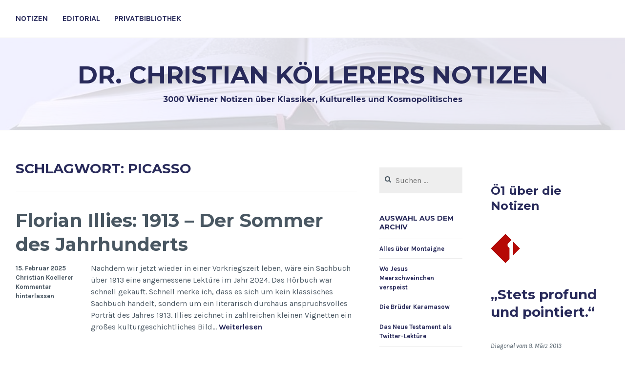

--- FILE ---
content_type: text/html; charset=UTF-8
request_url: https://www.koellerer.net/tag/picasso/
body_size: 52705
content:
<!DOCTYPE html>
<html lang="de">
<head>
<meta charset="UTF-8">
<meta name="viewport" content="width=device-width, initial-scale=1">
<link rel="profile" href="https://gmpg.org/xfn/11">
<link rel="pingback" href="https://www.koellerer.net/wp3/xmlrpc.php">

<title>Picasso &#8211; Dr. Christian Köllerers Notizen</title>
<meta name='robots' content='max-image-preview:large' />
<link rel='dns-prefetch' href='//js.stripe.com' />
<link rel='dns-prefetch' href='//fonts.googleapis.com' />
<link rel='dns-prefetch' href='//s.w.org' />
<link rel="alternate" type="application/rss+xml" title="Dr. Christian Köllerers Notizen &raquo; Feed" href="https://www.koellerer.net/feed/" />
<link rel="alternate" type="application/rss+xml" title="Dr. Christian Köllerers Notizen &raquo; Kommentar-Feed" href="https://www.koellerer.net/comments/feed/" />
<link rel="alternate" type="application/rss+xml" title="Dr. Christian Köllerers Notizen &raquo; Picasso Schlagwort-Feed" href="https://www.koellerer.net/tag/picasso/feed/" />
		<script type="text/javascript">
			window._wpemojiSettings = {"baseUrl":"https:\/\/s.w.org\/images\/core\/emoji\/13.1.0\/72x72\/","ext":".png","svgUrl":"https:\/\/s.w.org\/images\/core\/emoji\/13.1.0\/svg\/","svgExt":".svg","source":{"concatemoji":"https:\/\/www.koellerer.net\/wp3\/wp-includes\/js\/wp-emoji-release.min.js?ver=5.8.12"}};
			!function(e,a,t){var n,r,o,i=a.createElement("canvas"),p=i.getContext&&i.getContext("2d");function s(e,t){var a=String.fromCharCode;p.clearRect(0,0,i.width,i.height),p.fillText(a.apply(this,e),0,0);e=i.toDataURL();return p.clearRect(0,0,i.width,i.height),p.fillText(a.apply(this,t),0,0),e===i.toDataURL()}function c(e){var t=a.createElement("script");t.src=e,t.defer=t.type="text/javascript",a.getElementsByTagName("head")[0].appendChild(t)}for(o=Array("flag","emoji"),t.supports={everything:!0,everythingExceptFlag:!0},r=0;r<o.length;r++)t.supports[o[r]]=function(e){if(!p||!p.fillText)return!1;switch(p.textBaseline="top",p.font="600 32px Arial",e){case"flag":return s([127987,65039,8205,9895,65039],[127987,65039,8203,9895,65039])?!1:!s([55356,56826,55356,56819],[55356,56826,8203,55356,56819])&&!s([55356,57332,56128,56423,56128,56418,56128,56421,56128,56430,56128,56423,56128,56447],[55356,57332,8203,56128,56423,8203,56128,56418,8203,56128,56421,8203,56128,56430,8203,56128,56423,8203,56128,56447]);case"emoji":return!s([10084,65039,8205,55357,56613],[10084,65039,8203,55357,56613])}return!1}(o[r]),t.supports.everything=t.supports.everything&&t.supports[o[r]],"flag"!==o[r]&&(t.supports.everythingExceptFlag=t.supports.everythingExceptFlag&&t.supports[o[r]]);t.supports.everythingExceptFlag=t.supports.everythingExceptFlag&&!t.supports.flag,t.DOMReady=!1,t.readyCallback=function(){t.DOMReady=!0},t.supports.everything||(n=function(){t.readyCallback()},a.addEventListener?(a.addEventListener("DOMContentLoaded",n,!1),e.addEventListener("load",n,!1)):(e.attachEvent("onload",n),a.attachEvent("onreadystatechange",function(){"complete"===a.readyState&&t.readyCallback()})),(n=t.source||{}).concatemoji?c(n.concatemoji):n.wpemoji&&n.twemoji&&(c(n.twemoji),c(n.wpemoji)))}(window,document,window._wpemojiSettings);
		</script>
		<style type="text/css">
img.wp-smiley,
img.emoji {
	display: inline !important;
	border: none !important;
	box-shadow: none !important;
	height: 1em !important;
	width: 1em !important;
	margin: 0 .07em !important;
	vertical-align: -0.1em !important;
	background: none !important;
	padding: 0 !important;
}
</style>
	<link rel='stylesheet' id='wp-block-library-css'  href='https://www.koellerer.net/wp3/wp-includes/css/dist/block-library/style.min.css?ver=5.8.12' type='text/css' media='all' />
<link rel='stylesheet' id='ppress-frontend-css'  href='https://www.koellerer.net/wp3/wp-content/plugins/wp-user-avatar/assets/css/frontend.min.css?ver=4.0.1' type='text/css' media='all' />
<link rel='stylesheet' id='ppress-flatpickr-css'  href='https://www.koellerer.net/wp3/wp-content/plugins/wp-user-avatar/assets/flatpickr/flatpickr.min.css?ver=4.0.1' type='text/css' media='all' />
<link rel='stylesheet' id='ppress-select2-css'  href='https://www.koellerer.net/wp3/wp-content/plugins/wp-user-avatar/assets/select2/select2.min.css?ver=5.8.12' type='text/css' media='all' />
<link rel='stylesheet' id='cerauno-style-css'  href='https://www.koellerer.net/wp3/wp-content/themes/cerauno/style.css?ver=5.8.12' type='text/css' media='all' />
<link rel='stylesheet' id='cerauno-fonts-css'  href='https://fonts.googleapis.com/css?family=Karla%3A400%2C400italic%2C700%2C700italic%7CMontserrat%3A400%2C700&#038;subset=latin%2Clatin-ext' type='text/css' media='all' />
<link rel='stylesheet' id='cerauno-fontawesome-css'  href='https://www.koellerer.net/wp3/wp-content/themes/cerauno/fonts/font-awesome.css?ver=4.3.0' type='text/css' media='all' />
<link rel='stylesheet' id='sp-dsgvo_twbs4_grid-css'  href='https://www.koellerer.net/wp3/wp-content/plugins/shapepress-dsgvo/public/css/bootstrap-grid.min.css?ver=3.1.29' type='text/css' media='all' />
<link rel='stylesheet' id='sp-dsgvo-css'  href='https://www.koellerer.net/wp3/wp-content/plugins/shapepress-dsgvo/public/css/sp-dsgvo-public.min.css?ver=3.1.29' type='text/css' media='all' />
<link rel='stylesheet' id='sp-dsgvo_popup-css'  href='https://www.koellerer.net/wp3/wp-content/plugins/shapepress-dsgvo/public/css/sp-dsgvo-popup.min.css?ver=3.1.29' type='text/css' media='all' />
<link rel='stylesheet' id='simplebar-css'  href='https://www.koellerer.net/wp3/wp-content/plugins/shapepress-dsgvo/public/css/simplebar.min.css?ver=5.8.12' type='text/css' media='all' />
<script type='text/javascript' src='https://www.koellerer.net/wp3/wp-includes/js/jquery/jquery.min.js?ver=3.6.0' id='jquery-core-js'></script>
<script type='text/javascript' src='https://www.koellerer.net/wp3/wp-includes/js/jquery/jquery-migrate.min.js?ver=3.3.2' id='jquery-migrate-js'></script>
<script type='text/javascript' src='https://www.koellerer.net/wp3/wp-content/plugins/wp-user-avatar/assets/flatpickr/flatpickr.min.js?ver=5.8.12' id='ppress-flatpickr-js'></script>
<script type='text/javascript' src='https://www.koellerer.net/wp3/wp-content/plugins/wp-user-avatar/assets/select2/select2.min.js?ver=5.8.12' id='ppress-select2-js'></script>
<script type='text/javascript' src='https://js.stripe.com/v3/' id='ppress-stripe-v3-js'></script>
<script type='text/javascript' id='sp-dsgvo-js-extra'>
/* <![CDATA[ */
var spDsgvoGeneralConfig = {"ajaxUrl":"https:\/\/www.koellerer.net\/wp3\/wp-admin\/admin-ajax.php","wpJsonUrl":"https:\/\/www.koellerer.net\/wp-json\/legalweb\/v1\/","cookieName":"sp_dsgvo_cookie_settings","cookieVersion":"0","cookieLifeTime":"604800","cookieLifeTimeDismiss":"86400","locale":"de_DE","privacyPolicyPageId":"0","privacyPolicyPageUrl":"https:\/\/www.koellerer.net\/2025\/02\/15\/florian-illies-1913-der-sommer-des-jahrhunderts\/","imprintPageId":"0","imprintPageUrl":"https:\/\/www.koellerer.net\/2025\/02\/15\/florian-illies-1913-der-sommer-des-jahrhunderts\/","showNoticeOnClose":"0","initialDisplayType":"none","allIntegrationSlugs":[],"noticeHideEffect":"none","noticeOnScroll":"","noticeOnScrollOffset":"100","currentPageId":"18483","forceCookieInfo":"0","clientSideBlocking":"0"};
var spDsgvoIntegrationConfig = [];
/* ]]> */
</script>
<script type='text/javascript' src='https://www.koellerer.net/wp3/wp-content/plugins/shapepress-dsgvo/public/js/sp-dsgvo-public.min.js?ver=3.1.29' id='sp-dsgvo-js'></script>
<link rel="EditURI" type="application/rsd+xml" title="RSD" href="https://www.koellerer.net/wp3/xmlrpc.php?rsd" />
<link rel="wlwmanifest" type="application/wlwmanifest+xml" href="https://www.koellerer.net/wp3/wp-includes/wlwmanifest.xml" /> 
<meta name="generator" content="WordPress 5.8.12" />

<!-- BEGIN Clicky Analytics v1.6.5 Tracking - https://deconf.com/clicky-analytics-dashboard-wordpress/ -->

<script async src="//static.getclicky.com/66443294.js"></script>

<!-- END Clicky Analytics v1.6.5 Tracking - https://deconf.com/clicky-analytics-dashboard-wordpress/ -->
<style type="text/css">.recentcomments a{display:inline !important;padding:0 !important;margin:0 !important;}</style><style>
    .sp-dsgvo-blocked-embedding-placeholder
    {
        color: #313334;
                    background: linear-gradient(90deg, #e3ffe7 0%, #d9e7ff 100%);            }

    a.sp-dsgvo-blocked-embedding-button-enable,
    a.sp-dsgvo-blocked-embedding-button-enable:hover,
    a.sp-dsgvo-blocked-embedding-button-enable:active {
        color: #313334;
        border-color: #313334;
        border-width: 2px;
    }

            .wp-embed-aspect-16-9 .sp-dsgvo-blocked-embedding-placeholder,
        .vc_video-aspect-ratio-169 .sp-dsgvo-blocked-embedding-placeholder,
        .elementor-aspect-ratio-169 .sp-dsgvo-blocked-embedding-placeholder{
            margin-top: -56.25%; /*16:9*/
        }

        .wp-embed-aspect-4-3 .sp-dsgvo-blocked-embedding-placeholder,
        .vc_video-aspect-ratio-43 .sp-dsgvo-blocked-embedding-placeholder,
        .elementor-aspect-ratio-43 .sp-dsgvo-blocked-embedding-placeholder{
            margin-top: -75%;
        }

        .wp-embed-aspect-3-2 .sp-dsgvo-blocked-embedding-placeholder,
        .vc_video-aspect-ratio-32 .sp-dsgvo-blocked-embedding-placeholder,
        .elementor-aspect-ratio-32 .sp-dsgvo-blocked-embedding-placeholder{
            margin-top: -66.66%;
        }
    </style>
            <style>
                /* latin */
                @font-face {
                    font-family: 'Roboto';
                    font-style: italic;
                    font-weight: 300;
                    src: local('Roboto Light Italic'),
                    local('Roboto-LightItalic'),
                    url(https://www.koellerer.net/wp3/wp-content/plugins/shapepress-dsgvo/public/css/fonts/roboto/Roboto-LightItalic-webfont.woff) format('woff');
                    font-display: swap;

                }

                /* latin */
                @font-face {
                    font-family: 'Roboto';
                    font-style: italic;
                    font-weight: 400;
                    src: local('Roboto Italic'),
                    local('Roboto-Italic'),
                    url(https://www.koellerer.net/wp3/wp-content/plugins/shapepress-dsgvo/public/css/fonts/roboto/Roboto-Italic-webfont.woff) format('woff');
                    font-display: swap;
                }

                /* latin */
                @font-face {
                    font-family: 'Roboto';
                    font-style: italic;
                    font-weight: 700;
                    src: local('Roboto Bold Italic'),
                    local('Roboto-BoldItalic'),
                    url(https://www.koellerer.net/wp3/wp-content/plugins/shapepress-dsgvo/public/css/fonts/roboto/Roboto-BoldItalic-webfont.woff) format('woff');
                    font-display: swap;
                }

                /* latin */
                @font-face {
                    font-family: 'Roboto';
                    font-style: italic;
                    font-weight: 900;
                    src: local('Roboto Black Italic'),
                    local('Roboto-BlackItalic'),
                    url(https://www.koellerer.net/wp3/wp-content/plugins/shapepress-dsgvo/public/css/fonts/roboto/Roboto-BlackItalic-webfont.woff) format('woff');
                    font-display: swap;
                }

                /* latin */
                @font-face {
                    font-family: 'Roboto';
                    font-style: normal;
                    font-weight: 300;
                    src: local('Roboto Light'),
                    local('Roboto-Light'),
                    url(https://www.koellerer.net/wp3/wp-content/plugins/shapepress-dsgvo/public/css/fonts/roboto/Roboto-Light-webfont.woff) format('woff');
                    font-display: swap;
                }

                /* latin */
                @font-face {
                    font-family: 'Roboto';
                    font-style: normal;
                    font-weight: 400;
                    src: local('Roboto Regular'),
                    local('Roboto-Regular'),
                    url(https://www.koellerer.net/wp3/wp-content/plugins/shapepress-dsgvo/public/css/fonts/roboto/Roboto-Regular-webfont.woff) format('woff');
                    font-display: swap;
                }

                /* latin */
                @font-face {
                    font-family: 'Roboto';
                    font-style: normal;
                    font-weight: 700;
                    src: local('Roboto Bold'),
                    local('Roboto-Bold'),
                    url(https://www.koellerer.net/wp3/wp-content/plugins/shapepress-dsgvo/public/css/fonts/roboto/Roboto-Bold-webfont.woff) format('woff');
                    font-display: swap;
                }

                /* latin */
                @font-face {
                    font-family: 'Roboto';
                    font-style: normal;
                    font-weight: 900;
                    src: local('Roboto Black'),
                    local('Roboto-Black'),
                    url(https://www.koellerer.net/wp3/wp-content/plugins/shapepress-dsgvo/public/css/fonts/roboto/Roboto-Black-webfont.woff) format('woff');
                    font-display: swap;
                }
            </style>
            
		<style type="text/css" id="custom-header-image">
			.site-branding:before {
				background-image: url( https://www.koellerer.net/wp3/wp-content/uploads/2021/11/cropped-book_3-1.jpg);
				background-position: center;
				background-repeat: no-repeat;
				background-size: cover;
				content: "";
				display: block;
				opacity: 0.2;
				position: absolute;
					top: 0;
					left: 0;
				width: 100%;
				height: 100%;
				z-index: -1;
			}
		</style>
		<style type="text/css">
			.site-title a,
		.site-description {
			color: #282a5a;
		}
		</style>
	</head>

<body data-rsssl=1 class="archive tag tag-picasso tag-834">
<div id="page" class="hfeed site">
	<a class="skip-link screen-reader-text" href="#content">Zum Inhalt springen</a>

	<header id="masthead" class="site-header" role="banner">
		<nav id="site-navigation" class="main-navigation clear" role="navigation">
			<button class="menu-toggle" aria-controls="primary-menu" aria-expanded="false">Menü</button>
			<div class="menu-koellerer-container"><ul id="primary-menu" class="menu"><li id="menu-item-16672" class="menu-item menu-item-type-custom menu-item-object-custom menu-item-home menu-item-16672"><a href="https://www.koellerer.net/">Notizen</a></li>
<li id="menu-item-16662" class="menu-item menu-item-type-post_type menu-item-object-page menu-item-16662"><a href="https://www.koellerer.net/editorial/">Editorial</a></li>
<li id="menu-item-16663" class="menu-item menu-item-type-post_type menu-item-object-page menu-item-16663"><a href="https://www.koellerer.net/privatbibliothek/">Privatbibliothek</a></li>
</ul></div>
					</nav><!-- #site-navigation -->

		<div class="site-branding">
						<h1 class="site-title"><a href="https://www.koellerer.net/" rel="home">Dr. Christian Köllerers Notizen</a></h1>
			<h2 class="site-description">3000 Wiener Notizen über Klassiker, Kulturelles und Kosmopolitisches</h2>
		</div><!-- .site-branding -->
	</header><!-- #masthead -->

	<div id="content" class="site-content">

	
	<div id="primary" class="content-area">
		<main id="main" class="site-main" role="main">

		
			<header class="page-header">
				<h1 class="page-title">Schlagwort: <span>Picasso</span></h1>			</header><!-- .page-header -->

						
				
<article id="post-18483" class="post-18483 post type-post status-publish format-standard hentry category-20-jahrhundert category-geschichte category-sachbucher category-wien tag-berlin tag-erster-weltkrieg tag-kafka tag-kulturgeschichte tag-paris tag-picasso tag-rilke">
	<header class="entry-header">
		<h1 class="entry-title"><a href="https://www.koellerer.net/2025/02/15/florian-illies-1913-der-sommer-des-jahrhunderts/" rel="bookmark">Florian Illies: 1913 &#8211; Der Sommer des Jahrhunderts</a></h1>
			</header><!-- .entry-header -->

	<div class="entry-summary">
		<p>Nachdem wir jetzt wieder in einer Vorkriegszeit leben, wäre ein Sachbuch über 1913 eine angemessene Lektüre im Jahr 2024. Das Hörbuch war schnell gekauft. Schnell merke ich, dass es sich um kein klassisches Sachbuch handelt, sondern um ein literarisch durchaus anspruchsvolles Porträt des Jahres 1913. Illies zeichnet in zahlreichen kleinen Vignetten ein großes kulturgeschichtliches Bild&hellip; <a class="more-link" href="https://www.koellerer.net/2025/02/15/florian-illies-1913-der-sommer-des-jahrhunderts/">Weiterlesen <span class="screen-reader-text">Florian Illies: 1913 &#8211; Der Sommer des Jahrhunderts</span></a></p>
	</div><!-- .entry-excerpt -->

			<div class="entry-meta">
			<span class="posted-on"><a href="https://www.koellerer.net/2025/02/15/florian-illies-1913-der-sommer-des-jahrhunderts/" rel="bookmark"><time class="entry-date published" datetime="2025-02-15T17:00:24+01:00">15. Februar 2025</time><time class="updated" datetime="2025-02-15T17:01:12+01:00">15. Februar 2025</time></a></span><span class="byline"> <span class="author vcard"><a class="url fn n" href="https://www.koellerer.net/author/christian-koellerer/">Christian Koellerer</a></span></span><span class="comments-link"><a href="https://www.koellerer.net/2025/02/15/florian-illies-1913-der-sommer-des-jahrhunderts/#respond">Kommentar hinterlassen</a></span>		</div><!-- .entry-meta -->
	
</article><!-- #post-## -->

			
				
<article id="post-2137" class="post-2137 post type-post status-publish format-standard hentry category-kulturveranstaltungen category-kunst category-wien category-wien-ausstellungen tag-michelangelo tag-picasso">
	<header class="entry-header">
		<h1 class="entry-title"><a href="https://www.koellerer.net/2011/01/06/michelangelo-picasso/" rel="bookmark">Michelangelo &#038; Picasso</a></h1>
			</header><!-- .entry-header -->

	<div class="entry-summary">
		<p>Albertina 3.1. Die Albertina setzt vor allem auf Blockbuster. Im Moment sind dort gleichzeitig eine Michelangelo- und eine Picasso-Ausstellung zu sehen. Michelangelo allerdings nur noch bis zum 9. Januar. Hier sind mehr als 100 Zeichnungen ausgestellt, darunter auch prominente Leihgaben, etwa aus den Uffizien. Überwiegend sind diese nach den Werken gegliedert für die sie Studien&hellip; <a class="more-link" href="https://www.koellerer.net/2011/01/06/michelangelo-picasso/">Weiterlesen <span class="screen-reader-text">Michelangelo &#038; Picasso</span></a></p>
	</div><!-- .entry-excerpt -->

			<div class="entry-meta">
			<span class="posted-on"><a href="https://www.koellerer.net/2011/01/06/michelangelo-picasso/" rel="bookmark"><time class="entry-date published updated" datetime="2011-01-06T09:52:02+01:00">6. Januar 2011</time></a></span><span class="byline"> <span class="author vcard"><a class="url fn n" href="https://www.koellerer.net/author/christian-koellerer/">Christian Koellerer</a></span></span><span class="comments-link"><a href="https://www.koellerer.net/2011/01/06/michelangelo-picasso/#respond">Kommentar hinterlassen</a></span>		</div><!-- .entry-meta -->
	
</article><!-- #post-## -->

			
				
<article id="post-523" class="post-523 post type-post status-publish format-standard hentry category-kulturveranstaltungen category-kunst category-museen category-wien category-wien-ausstellungen tag-albertina tag-monet tag-picasso">
	<header class="entry-header">
		<h1 class="entry-title"><a href="https://www.koellerer.net/2007/10/13/monet-bis-picasso/" rel="bookmark">Monet bis Picasso</a></h1>
			</header><!-- .entry-header -->

	<div class="entry-summary">
		<p>Die Sammlung Batliner Albertina 12.10. Es handelt sich hier um keine Ausstellung im klassischen Sinn, da diese hochkarätige Sammlung der Albertina als Dauerleihgabe zur Verfügung gestellt wurde. Sie erstreckt sich von der klassischen Moderne bis zum abstrakten Expressionismus: Die gesamte Prominenz ist vertreten, wenn auch erwartungsgemäß nicht immer mit Hauptwerken. Trotzdem ist das Ergebnis eine&hellip; <a class="more-link" href="https://www.koellerer.net/2007/10/13/monet-bis-picasso/">Weiterlesen <span class="screen-reader-text">Monet bis Picasso</span></a></p>
	</div><!-- .entry-excerpt -->

			<div class="entry-meta">
			<span class="posted-on"><a href="https://www.koellerer.net/2007/10/13/monet-bis-picasso/" rel="bookmark"><time class="entry-date published updated" datetime="2007-10-13T19:33:58+02:00">13. Oktober 2007</time></a></span><span class="byline"> <span class="author vcard"><a class="url fn n" href="https://www.koellerer.net/author/christian-koellerer/">Christian Koellerer</a></span></span><span class="comments-link"><a href="https://www.koellerer.net/2007/10/13/monet-bis-picasso/#respond">Kommentar hinterlassen</a></span>		</div><!-- .entry-meta -->
	
</article><!-- #post-## -->

			
				
<article id="post-641" class="post-641 post type-post status-publish format-standard hentry category-kunst category-museen category-reise tag-paris tag-picasso tag-rodin">
	<header class="entry-header">
		<h1 class="entry-title"><a href="https://www.koellerer.net/2006/11/12/reise-notizen-paris-4-musee-rodin-und-musee-picasso/" rel="bookmark">Reise-Notizen Paris (4): Musée Rodin und Musée Picasso</a></h1>
			</header><!-- .entry-header -->

	<div class="entry-summary">
		<p>Mit diesen zwei musealen Kleinoden ist die Zahl der besuchten Kunstetablissements in Paris komplett. Sie sind quasi das Gegenstück des ausufernden Louvre: überschaubar, monothematisch, charmant. Das Musée Rodin ist im Hotel Brion, einem schönen Rokokopalais untergebracht, in dem Rodin von 1908 bis zu seinem Tod 1917 im Erdgeschoss wohnte. Die beiden Stockwerke zeigen nicht nur&hellip; <a class="more-link" href="https://www.koellerer.net/2006/11/12/reise-notizen-paris-4-musee-rodin-und-musee-picasso/">Weiterlesen <span class="screen-reader-text">Reise-Notizen Paris (4): Musée Rodin und Musée Picasso</span></a></p>
	</div><!-- .entry-excerpt -->

			<div class="entry-meta">
			<span class="posted-on"><a href="https://www.koellerer.net/2006/11/12/reise-notizen-paris-4-musee-rodin-und-musee-picasso/" rel="bookmark"><time class="entry-date published updated" datetime="2006-11-12T21:00:20+01:00">12. November 2006</time></a></span><span class="byline"> <span class="author vcard"><a class="url fn n" href="https://www.koellerer.net/author/christian-koellerer/">Christian Koellerer</a></span></span><span class="comments-link"><a href="https://www.koellerer.net/2006/11/12/reise-notizen-paris-4-musee-rodin-und-musee-picasso/#respond">Kommentar hinterlassen</a></span>		</div><!-- .entry-meta -->
	
</article><!-- #post-## -->

			
				
<article id="post-657" class="post-657 post type-post status-publish format-standard hentry category-kulturveranstaltungen category-kunst category-wien-ausstellungen tag-expressionismus tag-picasso">
	<header class="entry-header">
		<h1 class="entry-title"><a href="https://www.koellerer.net/2006/10/12/wiener-ausstellungen-im-september/" rel="bookmark">Wiener Ausstellungen im September</a></h1>
			</header><!-- .entry-header -->

	<div class="entry-summary">
		<p>Picasso, Beuys, Deutsche Expressionisten Wider Erwarten war mein Kunstelan trotz der ausgiebigen Louvreerkundungen in Paris (mehr dazu später) nicht enden wollend, weshalb ich mir während dieser Woche einige Ausstellungen in Wien ansah. Den Auftakt machte Picasso. Malen gegen die Zeit in der Albertina (bis 7.1.), welche etwa 200 späte Werke nach 1961 präsentiert. Kunstkenner wissen&hellip; <a class="more-link" href="https://www.koellerer.net/2006/10/12/wiener-ausstellungen-im-september/">Weiterlesen <span class="screen-reader-text">Wiener Ausstellungen im September</span></a></p>
	</div><!-- .entry-excerpt -->

			<div class="entry-meta">
			<span class="posted-on"><a href="https://www.koellerer.net/2006/10/12/wiener-ausstellungen-im-september/" rel="bookmark"><time class="entry-date published updated" datetime="2006-10-12T18:30:07+02:00">12. Oktober 2006</time></a></span><span class="byline"> <span class="author vcard"><a class="url fn n" href="https://www.koellerer.net/author/christian-koellerer/">Christian Koellerer</a></span></span><span class="comments-link"><a href="https://www.koellerer.net/2006/10/12/wiener-ausstellungen-im-september/#respond">Kommentar hinterlassen</a></span>		</div><!-- .entry-meta -->
	
</article><!-- #post-## -->

			
			
		
		</main><!-- #main -->
	</div><!-- #primary -->


<div id="secondary" class="widget-area sidebar-left" role="complementary">
	<aside id="search-2" class="widget widget_search"><form role="search" method="get" class="search-form" action="https://www.koellerer.net/">
				<label>
					<span class="screen-reader-text">Suche nach:</span>
					<input type="search" class="search-field" placeholder="Suchen …" value="" name="s" />
				</label>
				<input type="submit" class="search-submit" value="Suchen" />
			</form></aside><aside id="text-8" class="widget widget_text"><h1 class="widget-title">Auswahl aus dem Archiv</h1>			<div class="textwidget"><ul>
<li><a href="https://www.koellerer.net/tag/montaigne/">Alles über Montaigne</a></li>
<li><a href="https://www.koellerer.net/2012/08/01/wo-jesus-meerschweinchen-verspeist/">Wo Jesus Meerschweinchen verspeist</a></li>
<li><a href="https://www.koellerer.net/2006/10/16/fjodor-dostojewskij-die-bruder-karamasow-2/">Die Brüder Karamasow</a></li>
<li><a href="https://www.koellerer.net/2012/01/22/das-neue-testament-als-twitterlektuere/">Das Neue Testament als Twitter-Lektüre</a></li>
<li><a href="https://www.koellerer.net/2011/05/12/empfehlungen-12-daily-show/">Empfehlung: Daily Show</a></li>
<li><a href="https://www.koellerer.net/2009/01/13/robert-musil/">Corinos Musil-Biographie</a></li>
<li><a href="https://www.koellerer.net/2009/02/13/osterreichische-literatur-1945-1998/">Österreichische Literatur 1945-1998</a></li>
</ul>
</div>
		</aside><aside id="tag_cloud-3" class="widget widget_tag_cloud"><h1 class="widget-title">Schlagwörter</h1><div class="tagcloud"><a href="https://www.koellerer.net/tag/afrika/" class="tag-cloud-link tag-link-84 tag-link-position-1" style="font-size: 8pt;" aria-label="Afrika (14 Einträge)">Afrika</a>
<a href="https://www.koellerer.net/tag/allgemeinbildung/" class="tag-cloud-link tag-link-104 tag-link-position-2" style="font-size: 12.344827586207pt;" aria-label="Allgemeinbildung (22 Einträge)">Allgemeinbildung</a>
<a href="https://www.koellerer.net/tag/analytische-philosophie/" class="tag-cloud-link tag-link-117 tag-link-position-3" style="font-size: 8.4827586206897pt;" aria-label="Analytische Philosophie (15 Einträge)">Analytische Philosophie</a>
<a href="https://www.koellerer.net/tag/atheismus/" class="tag-cloud-link tag-link-147 tag-link-position-4" style="font-size: 19.103448275862pt;" aria-label="Atheismus (43 Einträge)">Atheismus</a>
<a href="https://www.koellerer.net/tag/aufklarung/" class="tag-cloud-link tag-link-152 tag-link-position-5" style="font-size: 22pt;" aria-label="Aufklärung (56 Einträge)">Aufklärung</a>
<a href="https://www.koellerer.net/tag/augustinus/" class="tag-cloud-link tag-link-153 tag-link-position-6" style="font-size: 10.413793103448pt;" aria-label="Augustinus (18 Einträge)">Augustinus</a>
<a href="https://www.koellerer.net/tag/beethoven/" class="tag-cloud-link tag-link-170 tag-link-position-7" style="font-size: 13.310344827586pt;" aria-label="Beethoven (24 Einträge)">Beethoven</a>
<a href="https://www.koellerer.net/tag/bernhard/" class="tag-cloud-link tag-link-180 tag-link-position-8" style="font-size: 19.586206896552pt;" aria-label="Bernhard (45 Einträge)">Bernhard</a>
<a href="https://www.koellerer.net/tag/bibel/" class="tag-cloud-link tag-link-184 tag-link-position-9" style="font-size: 11.379310344828pt;" aria-label="Bibel (20 Einträge)">Bibel</a>
<a href="https://www.koellerer.net/tag/bibliotheken/" class="tag-cloud-link tag-link-187 tag-link-position-10" style="font-size: 16.206896551724pt;" aria-label="Bibliotheken (32 Einträge)">Bibliotheken</a>
<a href="https://www.koellerer.net/tag/briefe/" class="tag-cloud-link tag-link-211 tag-link-position-11" style="font-size: 10.413793103448pt;" aria-label="Briefe (18 Einträge)">Briefe</a>
<a href="https://www.koellerer.net/tag/china/" class="tag-cloud-link tag-link-269 tag-link-position-12" style="font-size: 12.344827586207pt;" aria-label="China (22 Einträge)">China</a>
<a href="https://www.koellerer.net/tag/ebooks/" class="tag-cloud-link tag-link-332 tag-link-position-13" style="font-size: 14.034482758621pt;" aria-label="Ebooks (26 Einträge)">Ebooks</a>
<a href="https://www.koellerer.net/tag/evolution/" class="tag-cloud-link tag-link-362 tag-link-position-14" style="font-size: 9.2068965517241pt;" aria-label="Evolution (16 Einträge)">Evolution</a>
<a href="https://www.koellerer.net/tag/goethe/" class="tag-cloud-link tag-link-423 tag-link-position-15" style="font-size: 21.034482758621pt;" aria-label="Goethe (52 Einträge)">Goethe</a>
<a href="https://www.koellerer.net/tag/gottesstaat/" class="tag-cloud-link tag-link-437 tag-link-position-16" style="font-size: 9.9310344827586pt;" aria-label="Gottesstaat (17 Einträge)">Gottesstaat</a>
<a href="https://www.koellerer.net/tag/great-courses/" class="tag-cloud-link tag-link-444 tag-link-position-17" style="font-size: 8.4827586206897pt;" aria-label="Great Courses (15 Einträge)">Great Courses</a>
<a href="https://www.koellerer.net/tag/griechenland/" class="tag-cloud-link tag-link-445 tag-link-position-18" style="font-size: 8.4827586206897pt;" aria-label="Griechenland (15 Einträge)">Griechenland</a>
<a href="https://www.koellerer.net/tag/ingmar-bergman/" class="tag-cloud-link tag-link-520 tag-link-position-19" style="font-size: 14.51724137931pt;" aria-label="Ingmar Bergman (27 Einträge)">Ingmar Bergman</a>
<a href="https://www.koellerer.net/tag/islam/" class="tag-cloud-link tag-link-527 tag-link-position-20" style="font-size: 10.413793103448pt;" aria-label="Islam (18 Einträge)">Islam</a>
<a href="https://www.koellerer.net/tag/israel/" class="tag-cloud-link tag-link-528 tag-link-position-21" style="font-size: 8pt;" aria-label="Israel (14 Einträge)">Israel</a>
<a href="https://www.koellerer.net/tag/japan/" class="tag-cloud-link tag-link-534 tag-link-position-22" style="font-size: 10.413793103448pt;" aria-label="Japan (18 Einträge)">Japan</a>
<a href="https://www.koellerer.net/tag/joseph-roth/" class="tag-cloud-link tag-link-558 tag-link-position-23" style="font-size: 8pt;" aria-label="Joseph Roth (14 Einträge)">Joseph Roth</a>
<a href="https://www.koellerer.net/tag/kafka/" class="tag-cloud-link tag-link-567 tag-link-position-24" style="font-size: 8.4827586206897pt;" aria-label="Kafka (15 Einträge)">Kafka</a>
<a href="https://www.koellerer.net/tag/kirche/" class="tag-cloud-link tag-link-597 tag-link-position-25" style="font-size: 9.9310344827586pt;" aria-label="Kirche (17 Einträge)">Kirche</a>
<a href="https://www.koellerer.net/tag/kulturgeschichte/" class="tag-cloud-link tag-link-632 tag-link-position-26" style="font-size: 11.862068965517pt;" aria-label="Kulturgeschichte (21 Einträge)">Kulturgeschichte</a>
<a href="https://www.koellerer.net/tag/lesen/" class="tag-cloud-link tag-link-650 tag-link-position-27" style="font-size: 14.51724137931pt;" aria-label="Lesen (27 Einträge)">Lesen</a>
<a href="https://www.koellerer.net/tag/lexika/" class="tag-cloud-link tag-link-653 tag-link-position-28" style="font-size: 9.2068965517241pt;" aria-label="Lexika (16 Einträge)">Lexika</a>
<a href="https://www.koellerer.net/tag/menschenrechte/" class="tag-cloud-link tag-link-714 tag-link-position-29" style="font-size: 16.448275862069pt;" aria-label="Menschenrechte (33 Einträge)">Menschenrechte</a>
<a href="https://www.koellerer.net/tag/montaigne/" class="tag-cloud-link tag-link-737 tag-link-position-30" style="font-size: 11.379310344828pt;" aria-label="Montaigne (20 Einträge)">Montaigne</a>
<a href="https://www.koellerer.net/tag/mozart/" class="tag-cloud-link tag-link-742 tag-link-position-31" style="font-size: 15.965517241379pt;" aria-label="Mozart (31 Einträge)">Mozart</a>
<a href="https://www.koellerer.net/tag/musil/" class="tag-cloud-link tag-link-756 tag-link-position-32" style="font-size: 19.586206896552pt;" aria-label="Musil (45 Einträge)">Musil</a>
<a href="https://www.koellerer.net/tag/new-york/" class="tag-cloud-link tag-link-781 tag-link-position-33" style="font-size: 10.896551724138pt;" aria-label="New York (19 Einträge)">New York</a>
<a href="https://www.koellerer.net/tag/plato/" class="tag-cloud-link tag-link-837 tag-link-position-34" style="font-size: 11.379310344828pt;" aria-label="Plato (20 Einträge)">Plato</a>
<a href="https://www.koellerer.net/tag/postmoderne/" class="tag-cloud-link tag-link-851 tag-link-position-35" style="font-size: 8.4827586206897pt;" aria-label="Postmoderne (15 Einträge)">Postmoderne</a>
<a href="https://www.koellerer.net/tag/schiller/" class="tag-cloud-link tag-link-919 tag-link-position-36" style="font-size: 19.827586206897pt;" aria-label="Schiller (46 Einträge)">Schiller</a>
<a href="https://www.koellerer.net/tag/schubert/" class="tag-cloud-link tag-link-929 tag-link-position-37" style="font-size: 10.896551724138pt;" aria-label="Schubert (19 Einträge)">Schubert</a>
<a href="https://www.koellerer.net/tag/shakespeare/" class="tag-cloud-link tag-link-945 tag-link-position-38" style="font-size: 18.862068965517pt;" aria-label="Shakespeare (42 Einträge)">Shakespeare</a>
<a href="https://www.koellerer.net/tag/thomas-mann/" class="tag-cloud-link tag-link-1026 tag-link-position-39" style="font-size: 17.172413793103pt;" aria-label="Thomas Mann (35 Einträge)">Thomas Mann</a>
<a href="https://www.koellerer.net/tag/turkei/" class="tag-cloud-link tag-link-1052 tag-link-position-40" style="font-size: 8.4827586206897pt;" aria-label="Türkei (15 Einträge)">Türkei</a>
<a href="https://www.koellerer.net/tag/usa/" class="tag-cloud-link tag-link-1064 tag-link-position-41" style="font-size: 17.413793103448pt;" aria-label="USA (36 Einträge)">USA</a>
<a href="https://www.koellerer.net/tag/verlage/" class="tag-cloud-link tag-link-1075 tag-link-position-42" style="font-size: 12.344827586207pt;" aria-label="Verlage (22 Einträge)">Verlage</a>
<a href="https://www.koellerer.net/tag/wagner/" class="tag-cloud-link tag-link-1082 tag-link-position-43" style="font-size: 17.896551724138pt;" aria-label="Wagner (38 Einträge)">Wagner</a>
<a href="https://www.koellerer.net/tag/wissenschaftstheorie/" class="tag-cloud-link tag-link-1111 tag-link-position-44" style="font-size: 10.413793103448pt;" aria-label="Wissenschaftstheorie (18 Einträge)">Wissenschaftstheorie</a>
<a href="https://www.koellerer.net/tag/agypten/" class="tag-cloud-link tag-link-1126 tag-link-position-45" style="font-size: 12.344827586207pt;" aria-label="Ägypten (22 Einträge)">Ägypten</a></div>
</aside><aside id="categories-2" class="widget widget_categories"><h1 class="widget-title">Kategorien</h1>
			<ul>
					<li class="cat-item cat-item-52"><a href="https://www.koellerer.net/category/geschichte/17-jahrhundert-geschichte/">17. Jhd. (Geschichte)</a> (29)
</li>
	<li class="cat-item cat-item-53"><a href="https://www.koellerer.net/category/klassiker/17-jahrhundert-klassiker/">17. Jhd. (Klassiker)</a> (32)
</li>
	<li class="cat-item cat-item-54"><a href="https://www.koellerer.net/category/philosophie/17-jahrhundert-philosophie/">17. Jhd. (Philosophie)</a> (18)
</li>
	<li class="cat-item cat-item-55"><a href="https://www.koellerer.net/category/geschichte/18-jahrhundert-geschichte/">18. Jhd. (Geschichte)</a> (36)
</li>
	<li class="cat-item cat-item-56"><a href="https://www.koellerer.net/category/klassiker/18-jahrhundert/">18. Jhd. (Klassiker)</a> (126)
</li>
	<li class="cat-item cat-item-57"><a href="https://www.koellerer.net/category/philosophie/18-jahrhundert-philosophie/">18. Jhd. (Philosophie)</a> (20)
</li>
	<li class="cat-item cat-item-58"><a href="https://www.koellerer.net/category/geschichte/19-jahrhundert-geschichte/">19. Jhd. (Geschichte)</a> (46)
</li>
	<li class="cat-item cat-item-59"><a href="https://www.koellerer.net/category/klassiker/19-jahrhundert/">19. Jhd. (Klassiker)</a> (144)
</li>
	<li class="cat-item cat-item-60"><a href="https://www.koellerer.net/category/philosophie/19-jahrhundert-philosophie/">19. Jhd. (Philosophie)</a> (13)
</li>
	<li class="cat-item cat-item-61"><a href="https://www.koellerer.net/category/geschichte/20-jahrhundert/">20. Jhd. (Geschichte)</a> (90)
</li>
	<li class="cat-item cat-item-62"><a href="https://www.koellerer.net/category/klassiker/20-jahrhundert-klassiker/">20. Jhd. (Klassiker)</a> (275)
</li>
	<li class="cat-item cat-item-63"><a href="https://www.koellerer.net/category/philosophie/20-jahrhundert-philosophie/">20. Jhd. (Philosophie)</a> (51)
</li>
	<li class="cat-item cat-item-1139"><a href="https://www.koellerer.net/category/geschichte/21-jhd/">21. Jhd.</a> (5)
</li>
	<li class="cat-item cat-item-1"><a href="https://www.koellerer.net/category/allgemein/">Allgemein</a> (5)
</li>
	<li class="cat-item cat-item-64"><a href="https://www.koellerer.net/category/geschichte/antike-geschichte/">Antike (Geschichte)</a> (171)
</li>
	<li class="cat-item cat-item-65"><a href="https://www.koellerer.net/category/klassiker/antike-klassiker/">Antike (Klassiker)</a> (113)
</li>
	<li class="cat-item cat-item-66"><a href="https://www.koellerer.net/category/philosophie/antike-philosophie/">Antike (Philosophie)</a> (53)
</li>
	<li class="cat-item cat-item-3"><a href="https://www.koellerer.net/category/archaologie/">Archäologie</a> (58)
</li>
	<li class="cat-item cat-item-2"><a href="https://www.koellerer.net/category/architektur/">Architektur</a> (37)
</li>
	<li class="cat-item cat-item-67"><a href="https://www.koellerer.net/category/kulturveranstaltungen/ausstellungen/">Ausstellungen</a> (18)
</li>
	<li class="cat-item cat-item-4"><a href="https://www.koellerer.net/category/best-of/" title="Eine Notizen-Auswahl zum Kennenlernen">Best Of</a> (45)
</li>
	<li class="cat-item cat-item-5"><a href="https://www.koellerer.net/category/bibliomanie/">Bibliomanie</a> (251)
</li>
	<li class="cat-item cat-item-68"><a href="https://www.koellerer.net/category/gegenwartsliteratur/deutschsprachig/">Deutschsprachig</a> (90)
</li>
	<li class="cat-item cat-item-69"><a href="https://www.koellerer.net/category/literaturwissenschaft/edition/">Edition</a> (50)
</li>
	<li class="cat-item cat-item-6"><a href="https://www.koellerer.net/category/empfehlungen/">Empfehlungen</a> (24)
</li>
	<li class="cat-item cat-item-7"><a href="https://www.koellerer.net/category/film/">Film</a> (273)
</li>
	<li class="cat-item cat-item-8"><a href="https://www.koellerer.net/category/film/filmklassiker/">Filmklassiker</a> (83)
</li>
	<li class="cat-item cat-item-70"><a href="https://www.koellerer.net/category/gegenwartsliteratur/fremdsprachig/">Fremdsprachig</a> (67)
</li>
	<li class="cat-item cat-item-9"><a href="https://www.koellerer.net/category/fundstuck/">Fundstück</a> (120)
</li>
	<li class="cat-item cat-item-71"><a href="https://www.koellerer.net/category/philosophie/gegenwart/">Gegenwart (Philosophie)</a> (20)
</li>
	<li class="cat-item cat-item-10"><a href="https://www.koellerer.net/category/gegenwartsliteratur/">Gegenwartsliteratur</a> (158)
</li>
	<li class="cat-item cat-item-11"><a href="https://www.koellerer.net/category/geisteswissenschaften/">Geisteswissenschaften</a> (79)
</li>
	<li class="cat-item cat-item-12"><a href="https://www.koellerer.net/category/geschichte/">Geschichte</a> (364)
</li>
	<li class="cat-item cat-item-13"><a href="https://www.koellerer.net/category/horbuch/">Hörbücher</a> (17)
</li>
	<li class="cat-item cat-item-14"><a href="https://www.koellerer.net/category/internes/">Internes</a> (112)
</li>
	<li class="cat-item cat-item-15"><a href="https://www.koellerer.net/category/film/kino/">Kino</a> (181)
</li>
	<li class="cat-item cat-item-16"><a href="https://www.koellerer.net/category/klassiker/">Klassiker</a> (801)
</li>
	<li class="cat-item cat-item-72"><a href="https://www.koellerer.net/category/literaturbetrieb/klassiker-verlage/">Klassiker-Verlage</a> (40)
</li>
	<li class="cat-item cat-item-73"><a href="https://www.koellerer.net/category/kulturveranstaltungen/konzerte/">Konzerte</a> (2)
</li>
	<li class="cat-item cat-item-17"><a href="https://www.koellerer.net/category/kulturveranstaltungen/">Kulturveranstaltungen</a> (643)
</li>
	<li class="cat-item cat-item-18"><a href="https://www.koellerer.net/category/kunst/">Kunst</a> (150)
</li>
	<li class="cat-item cat-item-19"><a href="https://www.koellerer.net/category/leseliste/">Leseliste</a> (87)
</li>
	<li class="cat-item cat-item-20"><a href="https://www.koellerer.net/category/literaturbetrieb/">Literaturbetrieb</a> (224)
</li>
	<li class="cat-item cat-item-21"><a href="https://www.koellerer.net/category/literaturwissenschaft/">Literaturwissenschaft</a> (209)
</li>
	<li class="cat-item cat-item-22"><a href="https://www.koellerer.net/category/medien/">Medien</a> (43)
</li>
	<li class="cat-item cat-item-23"><a href="https://www.koellerer.net/category/geschichte/mittelalter-geschichte/">Mittelalter (Geschichte)</a> (46)
</li>
	<li class="cat-item cat-item-24"><a href="https://www.koellerer.net/category/klassiker/mittelalter-klassiker/">Mittelalter (Klassiker)</a> (41)
</li>
	<li class="cat-item cat-item-74"><a href="https://www.koellerer.net/category/philosophie/mittelalter-philosophie/">Mittelalter (Philosophie)</a> (12)
</li>
	<li class="cat-item cat-item-25"><a href="https://www.koellerer.net/category/museen/">Museen</a> (56)
</li>
	<li class="cat-item cat-item-26"><a href="https://www.koellerer.net/category/musik/">Musik</a> (64)
</li>
	<li class="cat-item cat-item-27"><a href="https://www.koellerer.net/category/naturwissenschaften/">Naturwissenschaften</a> (116)
</li>
	<li class="cat-item cat-item-28"><a href="https://www.koellerer.net/category/medien/new-york-review-of-books/">New York Review of Books</a> (43)
</li>
	<li class="cat-item cat-item-29"><a href="https://www.koellerer.net/category/oper/">Oper</a> (98)
</li>
	<li class="cat-item cat-item-30"><a href="https://www.koellerer.net/category/kulturveranstaltungen/oper-kulturveranstaltungen/">Oper</a> (3)
</li>
	<li class="cat-item cat-item-31"><a href="https://www.koellerer.net/category/philosophie/">Philosophie</a> (201)
</li>
	<li class="cat-item cat-item-32"><a href="https://www.koellerer.net/category/privatbibliothek/">Privatbibliothek</a> (270)
</li>
	<li class="cat-item cat-item-33"><a href="https://www.koellerer.net/category/publikationen/">Publikationen</a> (32)
</li>
	<li class="cat-item cat-item-34"><a href="https://www.koellerer.net/category/reise/">Reise</a> (205)
</li>
	<li class="cat-item cat-item-35"><a href="https://www.koellerer.net/category/religion/">Religion</a> (48)
</li>
	<li class="cat-item cat-item-36"><a href="https://www.koellerer.net/category/geschichte/renaissance-geschichte/">Renaissance (Geschichte)</a> (47)
</li>
	<li class="cat-item cat-item-37"><a href="https://www.koellerer.net/category/klassiker/renaissance/">Renaissance (Klassiker)</a> (74)
</li>
	<li class="cat-item cat-item-38"><a href="https://www.koellerer.net/category/philosophie/renaissance-philosophie/">Renaissance (Philosophie)</a> (23)
</li>
	<li class="cat-item cat-item-39"><a href="https://www.koellerer.net/category/sachbucher/">Sachbücher</a> (279)
</li>
	<li class="cat-item cat-item-40"><a href="https://www.koellerer.net/category/skeptizismus/">Skeptizismus</a> (158)
</li>
	<li class="cat-item cat-item-41"><a href="https://www.koellerer.net/category/kulturveranstaltungen/theater-kulturveranstaltungen/">Theater</a> (13)
</li>
	<li class="cat-item cat-item-42"><a href="https://www.koellerer.net/category/film/tv/">TV</a> (9)
</li>
	<li class="cat-item cat-item-44"><a href="https://www.koellerer.net/category/wien/">Wien</a> (552)
</li>
	<li class="cat-item cat-item-45"><a href="https://www.koellerer.net/category/kulturveranstaltungen/wien-ausstellungen/">Wien Ausstellungen</a> (162)
</li>
	<li class="cat-item cat-item-46"><a href="https://www.koellerer.net/category/kulturveranstaltungen/wien-konzerte/">Wien Konzerte</a> (89)
</li>
	<li class="cat-item cat-item-47"><a href="https://www.koellerer.net/category/kulturveranstaltungen/wien-literatur/">Wien Literatur</a> (6)
</li>
	<li class="cat-item cat-item-48"><a href="https://www.koellerer.net/category/kulturveranstaltungen/wien-oper/">Wien Oper</a> (103)
</li>
	<li class="cat-item cat-item-49"><a href="https://www.koellerer.net/category/kulturveranstaltungen/wien-theater/">Wien Theater</a> (253)
</li>
	<li class="cat-item cat-item-51"><a href="https://www.koellerer.net/category/_wl/" title="Artikel dieser Kategorie enthalten eine automatische Weiterleitung. Deshalb dürfen diese Artikel nicht im Blog angezeigt werden, da immer wenn einer dieser Artikel auf der Anzeige auftaucht, sofort weitergeleitet wird.">z_Weiterleitungen</a> (4)
</li>
	<li class="cat-item cat-item-50"><a href="https://www.koellerer.net/category/zeitgeschehen/">Zeitgeschehen</a> (202)
</li>
			</ul>

			</aside><aside id="recent-comments-2" class="widget widget_recent_comments"><h1 class="widget-title">Letzte Kommentare</h1><ul id="recentcomments"><li class="recentcomments"><span class="comment-author-link">Christian Koellerer</span> bei <a href="https://www.koellerer.net/2025/05/27/das-journalismusfest-in-innsbruck/#comment-15618">Das Journalismusfest in Innsbruck</a></li><li class="recentcomments"><span class="comment-author-link">Otto Rastbichler</span> bei <a href="https://www.koellerer.net/2025/05/27/das-journalismusfest-in-innsbruck/#comment-15517">Das Journalismusfest in Innsbruck</a></li><li class="recentcomments"><span class="comment-author-link"><a href='http://www.andreas-moser.blog' rel='external nofollow ugc' class='url'>Andreas Moser</a></span> bei <a href="https://www.koellerer.net/2025/03/18/reise-notizen-baltikum/#comment-15411">Reise-Notizen: Baltikum</a></li><li class="recentcomments"><span class="comment-author-link"><a href='http://www.andreas-moser.blog' rel='external nofollow ugc' class='url'>Andreas Moser</a></span> bei <a href="https://www.koellerer.net/2025/03/18/reise-notizen-baltikum/#comment-15410">Reise-Notizen: Baltikum</a></li><li class="recentcomments"><span class="comment-author-link">Christian Koellerer</span> bei <a href="https://www.koellerer.net/2016/09/12/wie-kann-man-sich-serioes-informieren/#comment-15327">Wie kann man sich seriös informieren?</a></li></ul></aside></div><!-- #secondary -->

<div id="tertiary" class="widget-area sidebar-right" role="complementary">
	<aside id="block-2" class="widget widget_block">
<h4>Ö1 über die Notizen</h4>
</aside><aside id="block-3" class="widget widget_block widget_media_image">
<figure class="wp-block-image size-full"><img loading="lazy" width="60" height="60" src="https://www.koellerer.net/wp3/wp-content/uploads/2021/11/logo_oe1.png" alt="" class="wp-image-18165"/></figure>
</aside><aside id="block-4" class="widget widget_block">
<h3>„Stets profund und pointiert.“</h3>
</aside><aside id="block-5" class="widget widget_block widget_text">
<p><em>Diagonal vom 9. März 2013</em></p>
</aside><aside id="block-9" class="widget widget_block widget_text">
<p></p>
</aside><aside id="block-25" class="widget widget_block">
<h4>Blogroll</h4>
</aside><aside id="block-29" class="widget widget_block">
<ul><li><a href="http://www.therestisnoise.com/">Alex Ross - The Rest is Noise </a></li><li><a href="http://scienceblogs.de/astrodicticum-simplex/">Astrodicticum simplex</a> </li><li><a href="https://www.bonaventura.blog/">Bonaventura</a> </li><li><a href="https://www.damaschke.de/">Damaschkes Notizen</a> </li><li><a href="http://philoblog.de/">Das Philoblog</a> </li><li><a href="https://derblindehund.wordpress.com/">Der blinde Hund</a> </li><li><a href="https://groebchen.wordpress.com/">Grob, Gröber, Gröbchen </a></li><li><a href="https://helge.at">Helge Fahrnberger</a> </li><li><a href="https://www.kobuk.at/">Kobuk</a></li><li><a href="https://werquer.com/log">werquer</a> </li></ul>
</aside><aside id="block-27" class="widget widget_block widget_text">
<p> </p>
</aside></div><!-- #tertiary -->

	</div><!-- #content -->

	<footer id="colophon" class="site-footer" role="contentinfo">

		
			<div class="footer-widgets clear">

				<div class="widget-area">

					
						<aside id="block-13" class="widget widget_block">
<h5><a href="https://www.koellerer.net/impressum-kontakt/" data-type="URL" data-id="https://www.koellerer.net/impressum-kontakt/">Impressum / Kontakt</a></h5>
</aside>
					
				</div><!-- .widget-area -->

				<div class="widget-area">

					
						<aside id="block-14" class="widget widget_block">
<h5><a href="https://www.koellerer.net/datenschutz/">Datenschutzerklärung</a></h5>
</aside>
					
				</div><!-- .widget-area -->

				<div class="widget-area">

					
				</div><!-- .widget-area -->

			</div><!-- .footer-widgets -->

		
		<div class="site-info">
			<a href="http://wordpress.org/">Stolz präsentiert von WordPress</a>
			<span class="sep"> | </span>
			Theme: Cerauno von <a href="http://wordpress.com/themes/" rel="designer">Automattic</a>.		</div><!-- .site-info -->
	</footer><!-- #colophon -->
</div><!-- #page -->


<!-- BEGIN Clicky Analytics v1.6.5 Tracking - https://deconf.com/clicky-analytics-dashboard-wordpress/ -->
<noscript><p><img alt="Clicky" width="1" height="1" src="//in.getclicky.com/100669114ns.gif" /></p></noscript>
<!-- END Clicky Analytics v1.6.5 Tracking - https://deconf.com/clicky-analytics-dashboard-wordpress/ -->
<script type='text/javascript' id='ppress-frontend-script-js-extra'>
/* <![CDATA[ */
var pp_ajax_form = {"ajaxurl":"https:\/\/www.koellerer.net\/wp3\/wp-admin\/admin-ajax.php","confirm_delete":"Are you sure?","deleting_text":"Deleting...","deleting_error":"An error occurred. Please try again.","nonce":"e3a8b37007","disable_ajax_form":"false","is_checkout":"0","is_checkout_tax_enabled":"0"};
/* ]]> */
</script>
<script type='text/javascript' src='https://www.koellerer.net/wp3/wp-content/plugins/wp-user-avatar/assets/js/frontend.min.js?ver=4.0.1' id='ppress-frontend-script-js'></script>
<script type='text/javascript' src='https://www.koellerer.net/wp3/wp-content/themes/cerauno/js/navigation.js?ver=20120206' id='cerauno-navigation-js'></script>
<script type='text/javascript' src='https://www.koellerer.net/wp3/wp-content/themes/cerauno/js/skip-link-focus-fix.js?ver=20130115' id='cerauno-skip-link-focus-fix-js'></script>
<script type='text/javascript' src='https://www.koellerer.net/wp3/wp-content/plugins/shapepress-dsgvo/public/js/simplebar.min.js' id='simplebar-js'></script>
<script type='text/javascript' src='https://www.koellerer.net/wp3/wp-includes/js/wp-embed.min.js?ver=5.8.12' id='wp-embed-js'></script>
        <!--noptimize-->
        <div id="cookie-notice" role="banner"
            	class="sp-dsgvo lwb-d-flex cn-bottom cookie-style-00  "
            	style="background-color: #333333;
            	       color: #ffffff;
            	       height: auto;">
	        <div class="cookie-notice-container container-fluid lwb-d-md-flex justify-content-md-center align-items-md-center">

                

                
                
                    
                    
                    <span id="cn-notice-text" class=""
                        style="font-size:13px">Zum &Auml;ndern Ihrer Datenschutzeinstellung, z.B. Erteilung oder Widerruf von Einwilligungen, klicken Sie hier:                    </span>

                
                
                    <a href="#" id="cn-btn-settings"
                        class="cn-set-cookie button button-default "
                        style="background-color: #009ecb;
                           color: #ffffff;
                           border-color: #F3F3F3;
                           border-width: 1px">

                        Einstellungen                    </a>

                
            </div> <!-- class="cookie-notice-container" -->
        </div> <!--id="cookie-notice" -->
        <!--/noptimize-->


</body>
</html>
